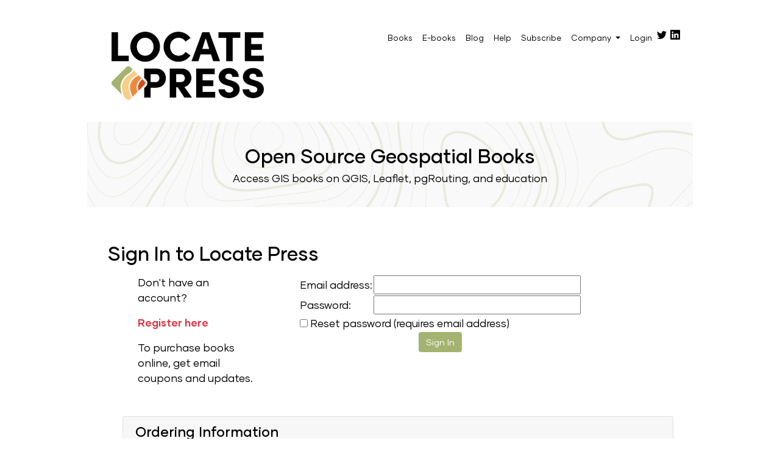

--- FILE ---
content_type: text/html; charset=utf-8
request_url: https://locatepress.com/login?next=%2Fdiscussion%2Fpgr
body_size: 3578
content:
<!doctype html>
<html lang='en'>
  <head>
    <meta content='width=device-width, initial-scale=1.0' name='viewport' />
    <link href='/static/fonts/stylesheet.min.css' media='screen' rel='stylesheet' />
    <link href='/static/stylesheets/my.min.css' media='screen' rel='stylesheet' />
    <link href='/static/stylesheets/custom.min.css' media='screen' rel='stylesheet' />
    <link rel='shortcut icon' href='/static/images/favicon2.ico' />
    <script src='/static/jquery/jquery-3.3.1.min.js'></script>
    <script src='/static/bootstrap/js/bootstrap.bundle.min.js'></script>
    <script>
      (function(i,s,o,g,r,a,m){i['GoogleAnalyticsObject']=r;i[r]=i[r]||function(){
      (i[r].q=i[r].q||[]).push(arguments)},i[r].l=1*new Date();a=s.createElement(o),
      m=s.getElementsByTagName(o)[0];a.async=1;a.src=g;m.parentNode.insertBefore(a,m)
      })(window,document,'script','//www.google-analytics.com/analytics.js','ga');

      ga('create', 'UA-46786391-1', 'locatepress.com');
      ga('send', 'pageview');

    </script>
    <!-- Google tag (gtag.js) GA4-->
    <script async src="https://www.googletagmanager.com/gtag/js?id=G-W9180N8MYJ"></script>
    <script>
      window.dataLayer = window.dataLayer || [];
      function gtag(){dataLayer.push(arguments);}
      gtag('js', new Date());
      gtag('config', 'G-W9180N8MYJ');
    </script>
    <!-- Google Tag Manager -->
    <script>
     (function(w,d,s,l,i){w[l]=w[l]||[];w[l].push({'gtm.start':
     new Date().getTime(),event:'gtm.js'});var f=d.getElementsByTagName(s)[0],
     j=d.createElement(s),dl=l!='dataLayer'?'&l='+l:'';j.async=true;j.src=
     'https://www.googletagmanager.com/gtm.js?id='+i+dl;f.parentNode.insertBefore(j,f);
     })(window,document,'script','dataLayer','GTM-PW3TTDH');
    </script>
    <!-- End Google Tag Manager -->
    
  <title>Sign In to your Account on Locate Press</title>
  <link href='https://locatepress.com/login' rel='canonical' />

    <style>.orange{background-color:#ee8a3c;width:150px;}</style>
  </head>
  <body>
   <!-- Google Tag Manager (noscript) -->
   <noscript><iframe src="https://www.googletagmanager.com/ns.html?id=GTM-PW3TTDH"
   height="0" width="0" style="display:none;visibility:hidden"></iframe></noscript>
   <!-- End Google Tag Manager (noscript) -->

    <div class='container'>
      <div class='toprow'>
        <div class='col'>
          <div class='float-left'>
            <a href='/'>
                <img alt='Locate Press' src='/static/images/locate-press-logo-geospatial-300x.png' width='200px' />
            </a>
          </div>
        </div>
        <div class='col'>
          <nav class='navbar navbar-expand-lg navbar-light bg-light float-right'>
            <div class="collapse-navbar-collapse" id="navbarSupportedContent">
              <ul class='navbar-nav mr-auto'>
                
                  
                    <li class="inactive menu-font">
                      <a class="nav-link" href='/books'>Books</a>
                    </li>
                  
                
                  
                    <li class="inactive menu-font">
                      <a class="nav-link" href='/ebooks'>E-books</a>
                    </li>
                  
                
                  
                    <li class="inactive menu-font">
                      <a class="nav-link" href='/blog'>Blog</a>
                    </li>
                  
                
                  
                    <li class="inactive menu-font">
                      <a class="nav-link" href='/help'>Help</a>
                    </li>
                  
                
                  
                    <li class="inactive menu-font">
                      <a class="nav-link" href='/subscribe'>Subscribe</a>
                    </li>
                  
                
                
                  <li class='nav-item dropdown menu-font'>
                    <a id='navbarDropdown' class='nav-link dropdown-toggle' href='#' role='button' data-toggle='dropdown' aria-haspopup='true' area-expanded='false'>
                      Company
                    </a>
                    <div class='dropdown-menu' aria-labelledby='navbarDropdown'>
                      
                        <a class='dropdown-item' href='/about'>
                          About

                        </a>
                      
                        <a class='dropdown-item' href='/authors'>
                          Authors

                        </a>
                      
                        <a class='dropdown-item' href='/buy'>
                          Bulk Orders

                        </a>
                      
                        <a class='dropdown-item' href='/contact'>
                          Contact

                        </a>
                      
                        <a class='dropdown-item' href='/proposals'>
                          Write for Us

                        </a>
                      
                    </div>
                  </li>
                
                
                
                
                    <div>
                      <li class='menu-font'>
                        <a class='nav-link' href='/login'>
                          Login
                        </a>
                      </li>
                    </div>
                
                <a href='https://twitter.com/locatepress'>
                 <img src='/static/images/twitter.svg'>&nbsp;&nbsp;</img>
                </a>
                <a href='https://linkedin.com/company/locate-press'>
                 <img src='/static/images/linkedin.svg' />

                </a>
              </ul>
          </nav>
        </div>
      </div>
<!-- HEADER IMAGE -->
      <div class='hero-overlay'>
       
         <div class='hero-overlay-h1'>
           Open Source Geospatial Books
         </div>
       
         <p>
           Access GIS books on QGIS, Leaflet, pgRouting, and education

         </p>
      </div>
    </div>
    <div class='container'>
      <div class='row d-lg-none'>
        <div class='span12'>
          <div class="dropdown">
            <button class="btn btn-secondary dropdown-toggle" type="button" id="dropdownMenuButton" data-toggle="dropdown" aria-haspopup="true" aria-expanded="false">
              Menu
              </button>
            <div class="dropdown-menu" aria-labelledby="dropdownMenuButton">
              
                    <a class="dropdown-item" href='/books'>Books</a>

              
                    <a class="dropdown-item" href='/ebooks'>E-books</a>

              
                    <a class="dropdown-item" href='/blog'>Blog</a>

              
                    <a class="dropdown-item" href='/help'>Help</a>

              
                    <a class="dropdown-item" href='/subscribe'>Subscribe</a>

              
              
                    <li></li>
                    <a class='dropdown-item' href='/login'>
                      Sign In
                    </a>
              
            </div>
          </div>
        </div>
      </div>
    </div>
    <div class='container'>
      <div class='span12'>
        
          
        
              
              <div class='error_messages'>
                  <ul>
                      
                  </ul>
              </div>
        
        
      </div>
    </div>
    <div class='container'>
<!-- FEATURED BOOK -->
      
<!-- SHORT LIST OF NEWEST BOOKS -->
      <div class='row'>
          
  <div class='header'>
     <h1>Sign In to Locate Press</h1>
  </div>
  
  <div class='row'>
    <div class='col-md-4 col-sm-4'>
      <p>
        Don't have an account?
      </p>
      <p>
        <b>
          <a href='/register'>
            <b class='text-danger'>
              Register here
            </b>
          </a>
        </b>
      </p>
      <p>
        To purchase books online, get email coupons and updates.

      </p>
    </div>
    <div class='col-md-8 col-sm-8'>
      <form id='login_form' method='post' name='login'>
        <input id="csrf_token" name="csrf_token" type="hidden" value="ImM0ODE0NGNiOGIwYTU1OGNkYWZhZTQxMmQ3NGMyYTM3YjA4NmM1YjIi.aW-XZQ.WGlbqmINCPySrvQ9Q4Slbm7jM4w">
        <table>
          <tr>
            <td>Email address:</td>
            <td><input id="email" name="email" required style="width:20em;" type="email" value=""></td>
          </tr>
          <tr>
            <td>Password:</td>
            <td><input id="password" name="password" style="width:20em;" type="password" value=""></td>
          </tr>
          <tr>
            <td colspan='2'>
              <input id="reset_password" name="reset_password" type="checkbox" value="y"> Reset password (requires email address)
            </td>
          </tr>
          <tr>
            <td colspan='2' align='center'>
                <input class='btn btn-success' type='submit' value='Sign In' />

            </td>
          </tr>
        </table>
      </form>
    </div>
  </div>

        
<!-- sidebar -->
<!-- 
          <div class='sidebar'>
  <center>
    <p><b><em>News</em></b>      <hr />
</p>
  </center>
  <p>
    <center>
  <small>
    <b>Coming Soon: QGIS Training Manual</b>
  </small>
  <div class='thumbnail'>
    <a href="/qtm">
    <img src="/static/images/qtm.jpg"
  </div>
  <p>
    <a href='/qtm'>Learn More</a>
  </p>
</center>
  </p>
  <p>
    <center>
  <b>Bulk Discounts</b>
</center>
<p>We are happy to provide discounts on bulk orders.  <a href="/contact">Contact us</a>
  directly to place an order.
   For bookstores used to
   ordering through Ingram Book Distributors, they also
   distribute all our books. Please see our
   <a href="/buy#return_policy">Return Policy.</a>
</p>
  </p>
</div>
-->
      </div>
<!-- .row.bg-light.border-1.p-2 -->
<!-- BLOG POST HIGHLIGHTS -->
      
      
          <div class='row'>
        <div class='col-xs-12 col-sm-12'>
          <div class='float-right'>
              <card class='bg-light'>
                  <h2 class='card-header border'>Ordering Information</h2>
                  <div class='card-body border'>
                    <p class='card-text'>
                      <p class='small'>
                        Our paperbacks can be ordered from Amazon or Ingram.
                        E-books (PDF) can be ordered and downloaded directly from our
                        <a class='underline' href='/ebooks'>Purchase E-books</a>
                        page.
                      </p>
                      <p class='small'>
                        If you need <strong>multiple print copies</strong> of our titles,
                        <a class='underline' href='/contact'>contact us</a>
                        directly to place an order and save up to 20% when you purchase five or
                        more copies. We print in, and ship from USA, UK, and Australia, but can deliver
                        almost anywhere.

                      </p>
                      <p class='small'>
                        To get a quote and/or place an order, please
                        <a class='underline' href='/contact'>contact us</a>
                        for details. Before you order, please read our
                        <a class='underline' href='/buy'>
                            Return Policy.
                        </a>
                      </p>
                    </p>
                  </div>
              </card>
          </div>
        </div>
    </div>
      <div class='row border-1 p-2'>
        
            <div class='col-xs-6 col-sm-6'>
              <small>
                &nbsp;&nbsp;&copy; Copyright 2011-2022 Locate Press. All Rights Reserved. Design by
                  <a class='underline' href='https://nugthan.com/'>Nathan Watson</a>
                &nbsp;&nbsp;&nbsp;
              </small>
            </div>
            <div class='col-xs-6 col-sm-6'>
                <span class='float-right'>
                  <small>
<!-- version using python3 -->
                    6.0.0 titan
                  </small>
                </span>
            </div>
        
      </div>
      <div class='row'>
        <p>
          &nbsp;
        </p>
        <br />
      </div>
    </div>
  <script defer src="https://static.cloudflareinsights.com/beacon.min.js/vcd15cbe7772f49c399c6a5babf22c1241717689176015" integrity="sha512-ZpsOmlRQV6y907TI0dKBHq9Md29nnaEIPlkf84rnaERnq6zvWvPUqr2ft8M1aS28oN72PdrCzSjY4U6VaAw1EQ==" data-cf-beacon='{"version":"2024.11.0","token":"0c377191e6404ae98d6a0d3bd74e6c14","r":1,"server_timing":{"name":{"cfCacheStatus":true,"cfEdge":true,"cfExtPri":true,"cfL4":true,"cfOrigin":true,"cfSpeedBrain":true},"location_startswith":null}}' crossorigin="anonymous"></script>
</body>
</html>

--- FILE ---
content_type: text/css
request_url: https://locatepress.com/static/fonts/stylesheet.min.css
body_size: -189
content:
@font-face{font-family:'Gilmer';src:url('Gilmer-Light.woff2') format('woff2'),url('Gilmer-Light.woff') format('woff');font-weight:300;font-style:normal;font-display:swap}@font-face{font-family:'Gilmer';src:url('Gilmer-Regular.woff2') format('woff2'),url('Gilmer-Regular.woff') format('woff');font-weight:normal;font-style:normal;font-display:swap}@font-face{font-family:'Gilmer';src:url('Gilmer-Medium.woff2') format('woff2'),url('Gilmer-Medium.woff') format('woff');font-weight:500;font-style:normal;font-display:swap}@font-face{font-family:'Gilmer';src:url('Gilmer-Bold.woff2') format('woff2'),url('Gilmer-Bold.woff') format('woff');font-weight:bold;font-style:normal;font-display:swap}@font-face{font-family:'Gilmer';src:url('Gilmer-Heavy.woff2') format('woff2'),url('Gilmer-Heavy.woff') format('woff');font-weight:800;font-style:normal;font-display:swap}@font-face{font-family:'Gilmer Outline';src:url('Gilmer-Outline.woff2') format('woff2'),url('Gilmer-Outline.woff') format('woff');font-weight:800;font-style:normal;font-display:swap}

--- FILE ---
content_type: text/css
request_url: https://locatepress.com/static/stylesheets/custom.min.css
body_size: 1371
content:
body{background-color:#fff;color:#000;font-size:17px}h1{padding-top:1em}h2{clear:left}h5{color:black;padding-left:1em}a{color:#000;font-weight:400}.underline{text-decoration:underline}.no-underline{text-decoration:none}a:hover,a:focus{color:#000;font-weight:400}a.nav-link{color:#000 !important;text-decoration:none}a.nav-link:hover{color:#7e7e7e !important}.btn{border-style:none}.btn-success{background-color:#a5b370;color:white}.wide{width:200px;height:3em}.btn-link{color:#000;font-size:1em}.btn-link:hover{color:#233c3c}.bg-light{background-color:#fff !important}.bg-white{background-color:#fff !important}.large{font-size:1.2em}.medium{font-size:1.0}.huge{font-size:1.5em}.giant{font-size:2.2em}.tiny{font-size:.6em}.menu-font{font-size:1em;color:#000}.text-muted{color:#2c2c2c !important}.progressbar{display:none;position:relative;padding-top:2em}.vspace{padding:8px}.padded{margin:0 0 0 10px}.tag-line{font-size:1.2em;text-shadow:4px 4px 4px #aaa}.row{padding:.5em;padding-left:2em}.row-colored{background-color:#afafaf;padding:8px}.toprow{padding-top:1.5em;height:200px}.newsflash{float:right}.footer-bar{background:#dfdfdf;background-image:-moz-linear-gradient(top,#fff,#e6e6e6);background-image:-webkit-gradient(linear,0 0,0 100%,from(#fff),to(#e6e6e6));background-image:-webkit-linear-gradient(top,#fff,#e6e6e6);background-image:-o-linear-gradient(top,#fff,#e6e6e6);background-image:linear-gradient(to bottom,#fff,#e6e6e6);background-repeat:repeat-x;border:1px solid #ccc;border-color:#e6e6e6 #e6e6e6 #bfbfbf;border-color:rgba(0,0,0,0.1) rgba(0,0,0,0.1) rgba(0,0,0,0.25);border-bottom-color:#b3b3b3;-webkit-border-radius:4px;-moz-border-radius:4px;border-radius:4px;padding-top:12px;padding-bottom:12px}.footer-pad{padding-top:24px}.sidebar{background:#fafafa;padding:6px;border:1px solid #ccc;border-color:#e6e6e6 #e6e6e6 #bfbfbf;border-color:rgba(0,0,0,0.1) rgba(0,0,0,0.1) rgba(0,0,0,0.25);border-bottom-color:#b3b3b3;-webkit-border-radius:4px;-moz-border-radius:4px;border-radius:4px}.xthumbnail{min-width:180px;min-height:220px}.thumbnails .span3:nth-child(5){margin-left:0;clear:left}.logo{float:left;width:100%;max-width:960px;margin:0 auto}.no_routed_image{background-image:url('/static/images/routed_map.png');background-repeat:no-repeat;background-size:400px 270px;min-width:400px;min-height:270px;opacity:.4;filter:alpha(opacity=40)}.strong_text{opacity:1;filter:alpha(opacity=100)}.stripe-button-el{text-align:center;margin-left:5em}.txtonimg{position:relative;z-index:1;padding-left:10px;padding-top:10px;padding-right:10px;padding-bottom:10px;vertical-align:middle}.txtonimg .routed_img{position:absolute;z-index:-1;top:0;bottom:0;left:0;right:0;opacity:.4;width:100%;height:100%;background-image:url('/static/images/routed_map.png');background-repeat:no-repeat;min-width:400px;min-height:270px;opacity:.3;filter:alpha(opacity=30)}.txtonimg .qmd_img{position:absolute;z-index:-1;top:0;bottom:0;left:0;right:0;opacity:.4;width:100%;height:100%;background-image:url('/static/images/qmd_map.png');background-repeat:no-repeat;min-width:400px;min-height:270px;opacity:.3;filter:alpha(opacity=30)}.loader{position:relative;left:0;top:0;width:100%;z-index:9999;background:url('/static/images/loading1.gif') 50% 50% no-repeat}.check_text{position:absolute;top:80px;right:20%;float:right;width:80%;max-width:30%;min-height:5em;text-align:center;z-index:9999;background:url('/static/images/loading1.gif') 50% 100% no-repeat}.col-span3{text-align:left;width:250px;height:100%}.col-span3.centered{text-align:center;width:200px;height:100%;padding-right:1em}.col-span9{text-align:left;column-span:9;flex-grow:1;padding:1em;flex-basis:min-content;min-width:346px !important}.col-span9.tight{padding:0}.featured-title{font-weight:600}.featured-author{font-weight:400;padding-bottom:1em}.featured-description{color:black;font-style:italic;padding-top:-1em;column-width:auto;flex-basis:200px;min-width:500;min-height:210}.navlink{color:#000}.navbar{padding-top:1.5em;float:right;font-size:small}.no-underline{text-decoration:none !important;color:red}small{text-decoration:none !important}.card-text{font-size:14px;text-overflow:ellipsis;white-space:wrap;overflow:hidden;color:#000;text-overflow:clip}.card-img-top{max-width:250px}.card-book{background:#fff;color:#000;padding-bottom:1em}.card-body{background:#fff;color:#000;min-width:180px}.card{background:#fff;color:#000;min-width:100px}.card-header{color:black}.glyphicon-remove:before{content:"\e014"}.edit-glyph{fill:blue;color:blue}.show{background-color:#fff}.dropdown-item{color:#000}pre{color:#323232}.featured_blog_thumb{text-align:left;width:400px;column-span:3}.featured_blog_desc{text-align:left;column-span:9;flex-grow:1;padding:1em;flex-basis:min-content;min-width:346px !important}.blogpost{position:relative;text-align:center;color:white;padding:1em;width:min-content}.blogtitle{position:absolute;top:80%;left:50%;width:90%;transform:translate(-50%,-70%);font-weight:500;color:white;background-color:#aaad;overflow-wrap:hidden;padding:.5em}.container-fluid{margin-left:-3em;padding-bottom:0;padding-top:1em}.hero-overlay{display:inline-block;width:100%;height:120px;max-height:120px;min-width:80%;-webkit-box-pack:center;-webkit-justify-content:center;-ms-flex-pack:center;justify-content:center;-webkit-box-align:center;-webkit-align-items:center;-ms-flex-align:center;align-items:center;background-image:url('/static/images/locate-press-head-geospatial-books.jpg');background-position:50% 50%;color:#000;text-align:center;background-clip:border-box;-webkit-text-fill-color:inherit;-o-object-fit:fill;object-fit:fill;background-size:0;padding-bottom:1em}.bumpoffer{background-color:#f3f3f3;padding:1em}@media(min-width:2900px){.container{max-width:960px}body{padding-top:0}.row{margin-left:-3em;padding-bottom:0;padding-top:1em;height:auto}.row.featured_blog{height:auto;width:100%}.row.featured_blog_desc{flex:1 0 auto;display:flex}.featured-description{height:auto;width:auto}}

--- FILE ---
content_type: text/plain
request_url: https://www.google-analytics.com/j/collect?v=1&_v=j102&a=184389902&t=pageview&_s=1&dl=https%3A%2F%2Flocatepress.com%2Flogin%3Fnext%3D%252Fdiscussion%252Fpgr&ul=en-us%40posix&dt=Sign%20In%20to%20your%20Account%20on%20Locate%20Press&sr=1280x720&vp=1280x720&_u=IADAAAABAAAAACAAI~&jid=215565503&gjid=908769120&cid=685007235.1768920934&tid=UA-46786391-1&_gid=1395393052.1768920935&_r=1&_slc=1&z=1764321535
body_size: -451
content:
2,cG-W9180N8MYJ